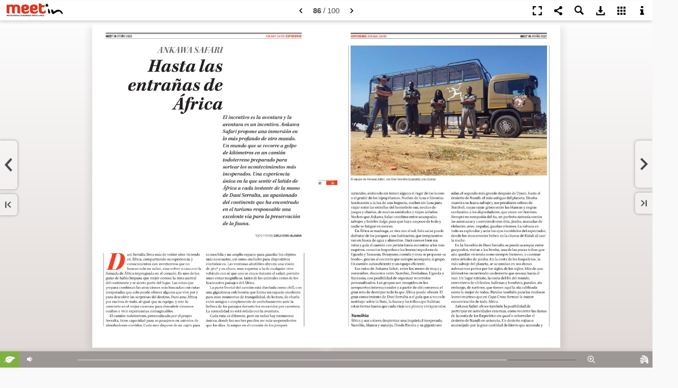

--- FILE ---
content_type: text/html; charset=utf-8
request_url: https://dp.hpublication.com/publication/32113863/mobile/?p=85
body_size: 10235
content:


<!DOCTYPE html PUBLIC "-//W3C//DTD XHTML 1.0 Transitional//EN" "http://www.w3.org/TR/xhtml1/DTD/xhtml1-transitional.dtd">
<html lang="en">
<head>
<title>MeetIN 066 / Otoño 2022</title>
<meta name="description" content="">
<meta http-equiv="Content-Type" content="text/html; charset=utf-8" />
<meta name="viewport" id="viewport" content="width=device-width, initial-scale=1.0, minimum-scale=1.0, maximum-scale=1.0, user-scalable=no" /> <meta name="HandheldFriendly" content="true">
<meta name="generator" content="Hybrid Publication at www.hpublication.com" />
<meta property="og:title" content="MeetIN 066 / Otoño 2022" />
<meta property="og:description" content="" />
<meta property="og:image" content="//cdn.bhybrid.org/publicationcdn/1699262237/32113863/images/page85.jpg" /><meta property="og:image:width" content="504" /><meta property="og:image:height" content="700" />
<meta property="og:url" content="http://dp.hpublication.com/publication/32113863/?p=85" /><link rel="image_src" href="//cdn.bhybrid.org/publicationcdn/1699262237/32113863/images/minipage85.jpg" />
<link rel="apple-touch-icon" href="//cdn.bhybrid.org/publicationcdn/1699262237/32113863/images/minipage85.jpg"/>
<link rel="apple-touch-icon" sizes="72x72" href="//cdn.bhybrid.org/publicationcdn/1699262237/32113863/images/minipage85.jpg">
<link rel="apple-touch-icon" sizes="114x114" href="//cdn.bhybrid.org/publicationcdn/1699262237/32113863/images/minipage85.jpg">
<link rel="apple-touch-icon-precomposed" href="//cdn.bhybrid.org/publicationcdn/1699262237/32113863/images/minipage85.jpg" /> 
<link rel="shortcut icon" href="//cdn.bhybrid.org/publicationcdn/1699262237/32113863/images/minipage85.jpg"> 
<meta name="mobile-web-app-capable" content="yes"><meta name="apple-mobile-web-app-capable" content="yes" />
<meta name="apple-mobile-web-app-status-bar-style" content="black">
<meta name="apple-touch-fullscreen" content="yes" />
<link rel="apple-touch-startup-image" href="//cdn.bhybrid.org/publicationcdn/1699262237/32113863/images/minipage85.jpg" />
<script type="text/javascript">if (top.location != location) { top.location.href = document.location.href; }</script>
<link rel="stylesheet" href="//code.jquery.com/mobile/1.1.0/jquery.mobile-1.1.0.min.css" />
<script type="text/javascript" src="//code.jquery.com/jquery-1.7.1.min.js"></script>
<script type="text/javascript" src="//code.jquery.com/mobile/1.1.0/jquery.mobile-1.1.0.min.js"></script>
<script type="text/javascript" src="//cdn.bhybrid.org/static/mobile/hybridpublib-1.0.2.min.js"></script>
<script type="text/javascript">
var basePageW=595*1.28, basePageH=822*1.28, myPageW=basePageW, myPageH=basePageH, isApp=false, isIEmbedOrder=false, isIEmbed=false, startPage=85, partialPages="", totalPages=100, extimages="jpg", extzoomimages="png", extmaxzoom=4, publang="es", isExternal="0";
var isImgPage=true, viewThumbButton=true, viewSectionsButton=false, viewQRCodeButton=true, viewSearchButton=true, localeNoHayResultado="No se han encontrado resultados.", localeResultadosEncontrados="Resultados encontrados:", pubTitle="MeetIN 066 / Otoño 2022", pubUrl="http://dp.hpublication.com/publication/32113863/", pubShortUrl="https://hpl.im/32113863", sectionsFixed=false, paramZoomActive=true, paramZoomType="mouseclick";
var subsectionsTotal="0", sectionsBgColor="#000000", sectionsBgAlpha="0.8", sectionsTextColor="#FFFFFF", sectionsPosition="1", sectionsSepLineColor="#666666", sectionsFLevelBg="#444444", sectionsIconBrightness="light", viewGoToPage="1";
var viewShoppingButton=false, shoppingCartURL="", viewDownloadPdfButton=true, downloadPdfUrl="", downloadPdfForm="", viewEcologyButton=true, viewPrintButton=false, viewFullScreenButton=true, viewSocialNetworkButton=true, hidePageMidShadow=true, hidePageBotShadow=false, topbarIconBrightness="dark";
var linksView=true, linksHideTooltips=false, linkFadeTime="9", linkStandby="0", linkBorderColor="", linkBgColor="", linkBorderAlpha="0.45", linkBgAlpha="0.15", linkRound="3", linkThickness="1";
var linkEcommerce="", linkEcomIconWidth="", linkEcomIconHeight="", linkEcomIconBgColor="", linkEcomIconColor="", linkEcomIconRound="", linkEcomIconUrl="", linkEcomIconBrightness="light", linkEcomIconPos="", indexpage="0";
var baseurlStaticFiles="//cdn.bhybrid.org/static/mobile", baseurlPubFiles="//cdn.bhybrid.org/publicationcdn/1699262237/32113863", bgcolor="#FFFFFF", bgcolor2="#dfd8d6", barbgcolor="#FFFFFF", topbuttoncolor="#000000", modeSlide=false, modeSlideDefault=false, welcomeParams="", bigdpiHigh=true, searchQuery="", viewTextMode=true, viewSpeech=false, textModePages="", disablesound="0", sectionsdef="", sectionspdf="", pagedefinition="";
var i18={"descargar":"Descargar PDF", "descargar.todaspaginas":"Publicaci�n completa", "qrcode":"C�digo QR", "qrcode.codpub":"Código QR de la publicación", "qrcode.definicion":"Un código QR (quick response barcode, 'código de barras de respuesta rápida') es un sistema para almacenar información en una matriz de puntos o un código de barras bidimensional. Se caracteriza por los tres cuadrados que se encuentran en las esquinas y que permiten detectar la posición del código al lector.", "imprimir":"Imprimir p�gina", "imprimir.txt1":"Indique las p�ginas que quiere imprimir.", "imprimir.paginas.seleccion":"P�ginas seleccionadas", "imprimir.paginas.todas":"Todas las P�ginas", "infopub.paginas":"N�mero de p�ginas", "imprimir.btn":"Imprimir", "compartir":"Compartir", "ecologico":"Huella ecol�gica", "buscar.datos.pagina":"P�gina", "acercade.frase":"Sistema revolucionario de creaci�n de publicaciones h�bridas interactivas.", "acercade.avisocontenidos":"Hybrid Publication no se identifica necesariamente con los contenidos a los que se accede a trav�s de su visor que se muestran bajo la exclusiva responsabilidad del responsable de la publicaci�n. Si quieren hacer un comentario sobre la publicaci�n contacte con su responsable que se muestra a trav�s del icono de informaci�n.", "sonido":"Activar/Desactivar Sonido", "enviaramigo.campo.paginas":"P�gina/s a recomendar:", "imprimir.paginas.seleccion":"P�ginas seleccionadas", "imprimir.paginas.seccion":"Secci�n", "imprimir.paginas.todas":"Todas las P�ginas", "galeria":"Vista en miniatura de todas las p�ginas", "zoom.reducir":"Reducir Zoom", "zoom.ampliar":"Ampliar Zoom","modo.publicacion":"Modo Publicaci�n","modo.presentacion":"Modo Presentaci�n"};
var links=new Array(); links[2] = [[0,0,762,681,"https","https://www.esmadrid.com/mcb/","0","2604597","Madrid Convention Bureau"],[37,988,106,12,"mailto","mailto:info.mcb@esmadrid.com","0","2604515","info.mcb@esmadrid.com"]]; links[3] = [[419,280,137,31,"page","36","0","2604607",""],[423,247,118,30,"page","1","0","2604605","28"],[423,181,265,47,"page","14","0","2604603",""],[419,133,266,38,"page","12","0","2604601",""],[416,71,268,52,"page","6","0","2604599",""]]; links[4] = [[0,0,762,1052,"https","https://www.vinccihoteles.com/vincci-expert-corporate","0","2604609","Vincci Expert Corporate"]]; links[5] = [[499,197,87,128,"https","https://www.linkedin.com/in/nataliarosbarbara/","0","2604629","Natalia Ros"],[401,149,89,126,"https","https://www.linkedin.com/in/fernando-sagaseta/","0","2604627","Fernando Sagaseta"],[244,941,53,9,"mailto","mailto:info@meet-in.es","0","2604551","info@meet-in.es"],[194,921,86,9,"mailto","mailto:carme.camps@meet-in.es","0","2604549","carme.camps@meet-in.es"],[194,880,69,9,"mailto","mailto:javier.ros@meet-in.es","0","2604547","javier.ros@meet-in.es"],[194,839,73,9,"mailto","mailto:redaccion@meet-in.es","0","2604545","redaccion@meet-in.es"],[49,964,75,9,"mailto","mailto:natalia.ros@meet-in.es","0","2604543","natalia.ros@meet-in.es"],[484,797,79,12,"https","https://www.meet-in.es","0","2604541","www.meet-in.es"]]; links[7] = [[261,206,422,319,"https","https://www.linkedin.com/in/belen-mann-b16a0313","0","2604631","Belén Mann"]]; links[9] = [[264,208,199,497,"https","https://www.linkedin.com/in/christophe-berger-b91124210/","0","2604633","Christophe Berger"]]; links[10] = [[515,418,158,15,"https","https://www.panamericanadeviajes.net","0","2604553","www.panamericanadeviajes.net"]]; links[11] = [[0,0,762,1052,"https","https://meetingsandevents.cac.es","0","2604611","Ciutat de les Arts i les Ciències"]]; links[24] = [[402,874,324,120,"https","https://www.visitacostadelsol.com/convention-bureau/","0","2604613","Costa del Sol Convention Bureau"]]; links[27] = [[366,857,325,151,"https","https://livensalivingstudios.com","0","2604615","Livensa Living Studios"]]; links[30] = [[330,834,119,15,"https","https://www.culture.gi/venues","0","2604555","www.culture.gi venues"]]; links[42] = [[515,972,117,15,"https","https://www.ocvmty.com.mx","0","2604557","www.ocvmty.com.mx"]]; links[43] = [[259,881,151,25,"https","https://newpage.hostingmt.mx/","0","2604619","Merendero Tino"],[40,881,186,20,"https","https://compostelasantiagonl.com.mx","0","2604617","Restaurante Compostela"],[479,972,119,15,"https","https://www.bracino.com.mx","0","2604567","Bracino"],[261,665,169,15,"https","https://www.ellingoterestaurante.com","0","2604565","www.ellingoterestaurante.com"],[45,449,137,15,"https","https://www.fiestamericana.com","0","2604561","Fiesta Americana"],[261,449,74,15,"http","http://safihotel.com","0","2604559","Safi Royal Luxury Hotels"]]; links[52] = [[392,511,124,15,"https","https://www.visitmonaco.com","0","2604569","www.visitmonaco.com"]]; links[53] = [[366,815,98,25,"https","https://monacair.mc","0","2604643","Monacair"],[370,972,167,15,"https","https://www.perlesdemontecarlo.com","0","2604575","www.perlesdemontecarlo.com"],[370,680,144,15,"https","https://www.montecarlosbm.com","0","2604573","www.montecarlosbm.com"],[44,803,183,15,"https","https://www.chocolateriedemonaco.com","0","2604571","www.chocolateriedemonaco.com"]]; links[54] = [[516,770,140,22,"https","https://monaco.beefbar.com","0","2604621","Beefbar Monte-Carlo"],[515,972,144,15,"https","https://www.montecarlosbm.com","0","2604585","www.montecarlosbm.com"],[298,711,144,15,"https","https://www.montecarlosbm.com","0","2604583","www.montecarlosbm.com"],[515,388,121,15,"https","https://www.accorhotels.com","0","2604581","www.accorhotels.com"],[515,158,180,15,"https","https://www.lemeridienmontecarlo.com","0","2604579","www.lemeridienmontecarlo.com"],[298,219,201,15,"https","https://www.hotelhermitagemontecarlo.com","0","2604577","www.hotelhermitagemontecarlo.com"]]; links[63] = [[0,0,762,1052,"https","https://www.aireuropa.com/","0","2604623","Air Europa"]]; links[65] = [[482,205,194,500,"https","https://www.linkedin.com/in/joseph-adamo-b78bb14b","0","2604645","Joseph Adamo"]]; links[71] = [[0,0,762,1052,"https","https://www.dinersclub.es/mice-account","0","2604625","Diners MICE Account"]]; links[72] = [[1,61,761,956,"https","https://www.linkedin.com/in/isabel-rubio-zurdo-54376a142/","0","2604635","Isabel Rubio"]]; links[81] = [[0,0,762,1052,"https","https://aventuras2000.com","0","2604647","Panamá - Aventuras 2000"]]; links[93] = [[370,972,130,15,"https","https://www.ankawasafari.com","0","2604587","www.ankawasafari.com"]]; links[98] = [[298,568,204,251,"https","https://www.linkedin.com/in/eduardo-yunta-887b667/","0","2604637","Eduardo Yunta"]]; links[99] = [[0,0,762,975,"https","https://www.visitacostadelsol.com/convention-bureau/","0","2604639","Costa del Sol Convention Bureau"],[51,1014,298,11,"https","https://www.visitacostadelsol.com/convention-bureau","0","2604589","www.visitacostadelsol.com convention-bureau"]]; links[100] = [[0,0,762,1052,"https","https://www.nh-hoteles.es/hotel/nh-collection-milano-citylife","0","2604641","NH Collection MIlano Citylife"]]; 
</script>
	<link rel="stylesheet" href="//cdn.bhybrid.org/static/mobile/css/hybridstyle-1.0.8.min.css" />
    	
    <script type="text/javascript" src="//cdn.bhybrid.org/static/mobile/hybridpub-2.3.2.min.js"></script>
<style type="text/css">
body {background:#FFFFFF;}.divcont {display:none;} .loadingImg {background: #fff url(//cdn.bhybrid.org/static/mobile/assets/loading.gif) no-repeat center center;}.hDialog{background:#FFFFFF;}.hDialog-header, .hDialog-closebtn {background:#FFFFFF;}.buttonsTab:hover svg, .buttonsTabHover svg, .buttonsTab:hover .svginside, .buttonsTabHover .svginside {fill:#fff;}.buttonsTab:hover {color:#fff;}.hDialog-title {color:#4D4D4D !important; text-shadow:none;}.buttonsTab:hover, .buttonsTabHover { background:#000000 }#topbartable.responsive { background:#FFFFFF; }#topbartable.responsive li:hover { background:#000000; }.blockPageNumber {color:#4D4D4D !important;}#home, #loadingapp {background-color:#FFFFFF;background: -moz-linear-gradient(top, #FFFFFF 0%, #dfd8d6 100%);background: -webkit-gradient(linear, left top, left bottom, color-stop(0%,#FFFFFF), color-stop(100%,#dfd8d6));background: -webkit-linear-gradient(top, #FFFFFF 0%,#dfd8d6 100%);background: -o-linear-gradient(top, #FFFFFF 0%,#dfd8d6 100%);background: -ms-linear-gradient(top, #FFFFFF 0%,#dfd8d6 100%);background: linear-gradient(top, #FFFFFF 0%,#dfd8d6 100%);filter: progid:DXImageTransform.Microsoft.gradient( startColorstr='#FFFFFF', endColorstr='#dfd8d6',GradientType=0 );}#topbar, #welcomebuttonbar, #sectionstopbar {background:#FFFFFF;}
</style>
</head>
<body id="mainbody" scroll="no">
<script type="text/javascript">
var ajaxbusy = false;
$(document).ready(function(){
	mainStartInit();			mainBeforeInit();
	});
function mainBeforeInit() {
			mainInit();	}
function authUser() {$('#authcheckapp').show(); $('#authForm').show(); $("#authLoginBtn").bind('mousedown tap', authUserCheck );}
function authUserCheck() {
	if ($('#user').val().length>0 && $('#password').val().length>0) {
		if (!ajaxbusy) {
			ajaxbusy = true;
			$.ajax({ type: "POST", url: "/external/checkaccess.php", data: { requestaction:"userauth", customerid:"973", bookid:"34981", user: $('#user').val(), password: $('#password').val() }
			}).done(function ( result ) {
			  if (result=="error") { $('#authAlert').show(); } else { authPass(); }
			  ajaxbusy = false;
			});
		}
	}
}
function authPass() {$('#authcheckapp').hide(); mainInit(); setTimeout(function () { resetActionsOnResize(); }, 100);}
</script>
<div id="loadingapp">
	<div id="loadingappInfo">
		<div style="padding:15px 15px;">
			<table border="0" cellpadding="0" cellspacing="0"><tr>
			<td style="vertical-align:top;">
				<img src="//cdn.bhybrid.org/publicationcdn/1699262237/32113863/images/minipage1.jpg" border="0" style="float:left; margin-right:20px;" width="90" class="loading-imgCover" />	
			</td><td>
				<div class="loading-pubTitle">MeetIN 066 / Otoño 2022</div>
				<img class="loading-img" src="//cdn.bhybrid.org/static/mobile/assets/loading.gif" width="16" border="0" />
			</td>
			</tr></table>
		</div>
	</div>
</div>
<div id="authcheckapp" data-role="page">
	<div data-role="content">
		<div style="width:275px;background:#fff;border:3px solid #ddd;margin:60px auto; -moz-border-radius:6px; border-radius:6px; -webkit-border-radius:6px;">
			<div style="padding:10px 40px;color:#FFF;background:#666;font-size:16px; -moz-border-radius:6px; border-radius:6px; -webkit-border-radius:6px;">
				Acceso Restringido
			</div>
			<div style="padding:25px 40px;font-size:13px;color:#222; -moz-border-radius:6px; border-radius:6px; -webkit-border-radius:6px;">
				<div id="authAlert" style="display:none; background:red;color:#fff; -moz-border-radius:6px; border-radius:6px; -webkit-border-radius:6px; padding:3px 12px; margin-bottom:10px;">
					Datos de acceso incorrectos
				</div>
				<div id="authForm" style="display:none;">				
					<fieldset data-role="controlgroup" data-type="horizontal" data-role="fieldcontain">
						<label for="user"><b>Usuario:</b></label>
						<input type="text" name="user" id="user" value="" />
						<label for="password"><b>Contrase�a:</b></label>
						<input type="password" name="password" id="password" value="" />
						<br/>
						<input type="button" id="authLoginBtn" data-theme="b" value="Entrar" />
					</fieldset>
				</div>
			</div>
		</div>
	</div>
</div>
<div id="alertapp">
	<div id="alertappInfo">
		<div style="padding:15px;">
			<b>El navegador que está utilizando no permite tener una experiencia óptima para la consulta de la publicación.</b><br/><br/>Puede continuar si lo desea, o bien utilizar uno de los navegadores que le recomendamos:
			<ul><li><a href="https://play.google.com/store/apps/details?id=com.opera.browser" target="_blank">Opera Mobile</a></li></ul>
			<br/><br/>
			<b>&rsaquo; <a href="javascript:alertappContinue()">continuar de todos modos</a></b>
		</div>
	</div>
</div>
<div id="home" data-role="page">
	<div data-role="header" id="topbar">
		<div id="topbarwrapper">
        	<div id="blockPageNumberBar"></div>
			<table border="0" cellpadding="0" cellspacing="0" style="width:100%;"><tr>
			<td id="topbarLogo" style="display:none; vertical-align:middle; padding:0 10px; text-align:left;">
								<img id="logo" src="//cdn.bhybrid.org/publicationcdn/1699262237/32113863/files/logo.png" border="0" />
							</td>
			<td style="width:100%;"></td>
			<td>
        		<ul id="topbartablefix">
        		<li class="buttonsTab" id="butShopping" title=""></li>
        		        		<li class="buttonsTab" id="butFullScreenContent" title="Pantalla completa"></li>
        		</ul>
			</td>
			<td>
            	<div id="topbartablediv">
            		<ul id="topbartable">
            		<li class="buttonsTab" id="butDocMode" title="Modo Publicaci�n"></li>
            		<li class="buttonsTab" id="butSocialNetwork" title="Compartir"></li>
            		<li class="buttonsTab" id="butSearch" title="Buscar"></li>
            		<li class="buttonsTab" id="butDownloadPdf" title="Descargar PDF"></li>
            		<li class="buttonsTab" id="butPrint" title="Imprimir p�gina"></li>
            		<li class="buttonsTab" id="butSections" title="Secciones"></li>
            		<li class="buttonsTab" id="butThumb" title="Vista en miniatura de todas las p�ginas"></li>
            		<li class="buttonsTab" id="butInfo" title="Informaci�n de la publicaci�n"></li>
            		<li class="buttonsTab" id="butHelp" title="Ayuda"></li>
            		</ul>
            	</div>			
			</td>
			</tr></table>
		</div>
	</div>
	<div data-role="content"> 
		<div id="butOutstandingRight" class="buttonsNavGroupRight"></div>
		<div id="butOutstandingLeft" class="buttonsNavGroupLeft"></div>
		<div id="butFirstPrev" class="buttonsNavGroupLeft">
			<div id="butPrev" class="buttonsNav buttonsNavBig" style="display:none;"><img id="butPrevImg" src="" width="17" height="29" border="0" alt="Prev" /></div>
			<div id="butFirst" class="buttonsNav buttonsNavSmall" style="display:none;"><img id="butFirstImg" src="" width="12" height="13" border="0" alt="First" /></div>
		</div>
		<div id="butLastNext" class="buttonsNavGroupRight"> 
			<div id="butNext" class="buttonsNav buttonsNavBig"><img id="butNextImg" src="" width="17" height="26" border="0" alt="Next" /></div>
			<div id="butLast" class="buttonsNav buttonsNavSmall"><img id="butLastImg" src="" width="12" height="13" border="0" alt="Last" /></div>
		</div>
		<div id="maincontent" align="center">
			<div id="wrapper">
				<div id="myBook" style="display:none; margin:0 auto;">
					<img src="//cdn.bhybrid.org/static/mobile/assets/clearpixel.gif" name="//cdn.bhybrid.org/static/mobile/assets/clearpixel.gif" class="jPageFlip" /><img src="" name="//cdn.bhybrid.org/publicationcdn/v10/32113863/images/page1.jpg" class="bookPage jPageFlip" /><img src="" name="//cdn.bhybrid.org/publicationcdn/v10/32113863/images/page2.jpg" class="bookPage jPageFlip" /><img src="" name="//cdn.bhybrid.org/publicationcdn/v10/32113863/images/page3.jpg" class="bookPage jPageFlip" /><img src="" name="//cdn.bhybrid.org/publicationcdn/v10/32113863/images/page4.jpg" class="bookPage jPageFlip" /><img src="" name="//cdn.bhybrid.org/publicationcdn/v10/32113863/images/page5.jpg" class="bookPage jPageFlip" /><img src="" name="//cdn.bhybrid.org/publicationcdn/v10/32113863/images/page6.jpg" class="bookPage jPageFlip" /><img src="" name="//cdn.bhybrid.org/publicationcdn/v10/32113863/images/page7.jpg" class="bookPage jPageFlip" /><img src="" name="//cdn.bhybrid.org/publicationcdn/v10/32113863/images/page8.jpg" class="bookPage jPageFlip" /><img src="" name="//cdn.bhybrid.org/publicationcdn/v10/32113863/images/page9.jpg" class="bookPage jPageFlip" /><img src="" name="//cdn.bhybrid.org/publicationcdn/v10/32113863/images/page10.jpg" class="bookPage jPageFlip" /><img src="" name="//cdn.bhybrid.org/publicationcdn/v10/32113863/images/page11.jpg" class="bookPage jPageFlip" /><img src="" name="//cdn.bhybrid.org/publicationcdn/v10/32113863/images/page12.jpg" class="bookPage jPageFlip" /><img src="" name="//cdn.bhybrid.org/publicationcdn/v10/32113863/images/page13.jpg" class="bookPage jPageFlip" /><img src="" name="//cdn.bhybrid.org/publicationcdn/v10/32113863/images/page14.jpg" class="bookPage jPageFlip" /><img src="" name="//cdn.bhybrid.org/publicationcdn/v10/32113863/images/page15.jpg" class="bookPage jPageFlip" /><img src="" name="//cdn.bhybrid.org/publicationcdn/v10/32113863/images/page16.jpg" class="bookPage jPageFlip" /><img src="" name="//cdn.bhybrid.org/publicationcdn/v10/32113863/images/page17.jpg" class="bookPage jPageFlip" /><img src="" name="//cdn.bhybrid.org/publicationcdn/v10/32113863/images/page18.jpg" class="bookPage jPageFlip" /><img src="" name="//cdn.bhybrid.org/publicationcdn/v10/32113863/images/page19.jpg" class="bookPage jPageFlip" /><img src="" name="//cdn.bhybrid.org/publicationcdn/v10/32113863/images/page20.jpg" class="bookPage jPageFlip" /><img src="" name="//cdn.bhybrid.org/publicationcdn/v10/32113863/images/page21.jpg" class="bookPage jPageFlip" /><img src="" name="//cdn.bhybrid.org/publicationcdn/v10/32113863/images/page22.jpg" class="bookPage jPageFlip" /><img src="" name="//cdn.bhybrid.org/publicationcdn/v10/32113863/images/page23.jpg" class="bookPage jPageFlip" /><img src="" name="//cdn.bhybrid.org/publicationcdn/v10/32113863/images/page24.jpg" class="bookPage jPageFlip" /><img src="" name="//cdn.bhybrid.org/publicationcdn/v10/32113863/images/page25.jpg" class="bookPage jPageFlip" /><img src="" name="//cdn.bhybrid.org/publicationcdn/v10/32113863/images/page26.jpg" class="bookPage jPageFlip" /><img src="" name="//cdn.bhybrid.org/publicationcdn/v10/32113863/images/page27.jpg" class="bookPage jPageFlip" /><img src="" name="//cdn.bhybrid.org/publicationcdn/v10/32113863/images/page28.jpg" class="bookPage jPageFlip" /><img src="" name="//cdn.bhybrid.org/publicationcdn/v10/32113863/images/page29.jpg" class="bookPage jPageFlip" /><img src="" name="//cdn.bhybrid.org/publicationcdn/v10/32113863/images/page30.jpg" class="bookPage jPageFlip" /><img src="" name="//cdn.bhybrid.org/publicationcdn/v10/32113863/images/page31.jpg" class="bookPage jPageFlip" /><img src="" name="//cdn.bhybrid.org/publicationcdn/v10/32113863/images/page32.jpg" class="bookPage jPageFlip" /><img src="" name="//cdn.bhybrid.org/publicationcdn/v10/32113863/images/page33.jpg" class="bookPage jPageFlip" /><img src="" name="//cdn.bhybrid.org/publicationcdn/v10/32113863/images/page34.jpg" class="bookPage jPageFlip" /><img src="" name="//cdn.bhybrid.org/publicationcdn/v10/32113863/images/page35.jpg" class="bookPage jPageFlip" /><img src="" name="//cdn.bhybrid.org/publicationcdn/v10/32113863/images/page36.jpg" class="bookPage jPageFlip" /><img src="" name="//cdn.bhybrid.org/publicationcdn/v10/32113863/images/page37.jpg" class="bookPage jPageFlip" /><img src="" name="//cdn.bhybrid.org/publicationcdn/v10/32113863/images/page38.jpg" class="bookPage jPageFlip" /><img src="" name="//cdn.bhybrid.org/publicationcdn/v10/32113863/images/page39.jpg" class="bookPage jPageFlip" /><img src="" name="//cdn.bhybrid.org/publicationcdn/v10/32113863/images/page40.jpg" class="bookPage jPageFlip" /><img src="" name="//cdn.bhybrid.org/publicationcdn/v10/32113863/images/page41.jpg" class="bookPage jPageFlip" /><img src="" name="//cdn.bhybrid.org/publicationcdn/v10/32113863/images/page42.jpg" class="bookPage jPageFlip" /><img src="" name="//cdn.bhybrid.org/publicationcdn/v10/32113863/images/page43.jpg" class="bookPage jPageFlip" /><img src="" name="//cdn.bhybrid.org/publicationcdn/v10/32113863/images/page44.jpg" class="bookPage jPageFlip" /><img src="" name="//cdn.bhybrid.org/publicationcdn/v10/32113863/images/page45.jpg" class="bookPage jPageFlip" /><img src="" name="//cdn.bhybrid.org/publicationcdn/v10/32113863/images/page46.jpg" class="bookPage jPageFlip" /><img src="" name="//cdn.bhybrid.org/publicationcdn/v10/32113863/images/page47.jpg" class="bookPage jPageFlip" /><img src="" name="//cdn.bhybrid.org/publicationcdn/v10/32113863/images/page48.jpg" class="bookPage jPageFlip" /><img src="" name="//cdn.bhybrid.org/publicationcdn/v10/32113863/images/page49.jpg" class="bookPage jPageFlip" /><img src="" name="//cdn.bhybrid.org/publicationcdn/v10/32113863/images/page50.jpg" class="bookPage jPageFlip" /><img src="" name="//cdn.bhybrid.org/publicationcdn/v10/32113863/images/page51.jpg" class="bookPage jPageFlip" /><img src="" name="//cdn.bhybrid.org/publicationcdn/v10/32113863/images/page52.jpg" class="bookPage jPageFlip" /><img src="" name="//cdn.bhybrid.org/publicationcdn/v10/32113863/images/page53.jpg" class="bookPage jPageFlip" /><img src="" name="//cdn.bhybrid.org/publicationcdn/v10/32113863/images/page54.jpg" class="bookPage jPageFlip" /><img src="" name="//cdn.bhybrid.org/publicationcdn/v10/32113863/images/page55.jpg" class="bookPage jPageFlip" /><img src="" name="//cdn.bhybrid.org/publicationcdn/v10/32113863/images/page56.jpg" class="bookPage jPageFlip" /><img src="" name="//cdn.bhybrid.org/publicationcdn/v10/32113863/images/page57.jpg" class="bookPage jPageFlip" /><img src="" name="//cdn.bhybrid.org/publicationcdn/v10/32113863/images/page58.jpg" class="bookPage jPageFlip" /><img src="" name="//cdn.bhybrid.org/publicationcdn/v10/32113863/images/page59.jpg" class="bookPage jPageFlip" /><img src="" name="//cdn.bhybrid.org/publicationcdn/v10/32113863/images/page60.jpg" class="bookPage jPageFlip" /><img src="" name="//cdn.bhybrid.org/publicationcdn/v10/32113863/images/page61.jpg" class="bookPage jPageFlip" /><img src="" name="//cdn.bhybrid.org/publicationcdn/v10/32113863/images/page62.jpg" class="bookPage jPageFlip" /><img src="" name="//cdn.bhybrid.org/publicationcdn/v10/32113863/images/page63.jpg" class="bookPage jPageFlip" /><img src="" name="//cdn.bhybrid.org/publicationcdn/v10/32113863/images/page64.jpg" class="bookPage jPageFlip" /><img src="" name="//cdn.bhybrid.org/publicationcdn/v10/32113863/images/page65.jpg" class="bookPage jPageFlip" /><img src="" name="//cdn.bhybrid.org/publicationcdn/v10/32113863/images/page66.jpg" class="bookPage jPageFlip" /><img src="" name="//cdn.bhybrid.org/publicationcdn/v10/32113863/images/page67.jpg" class="bookPage jPageFlip" /><img src="" name="//cdn.bhybrid.org/publicationcdn/v10/32113863/images/page68.jpg" class="bookPage jPageFlip" /><img src="" name="//cdn.bhybrid.org/publicationcdn/v10/32113863/images/page69.jpg" class="bookPage jPageFlip" /><img src="" name="//cdn.bhybrid.org/publicationcdn/v10/32113863/images/page70.jpg" class="bookPage jPageFlip" /><img src="" name="//cdn.bhybrid.org/publicationcdn/v10/32113863/images/page71.jpg" class="bookPage jPageFlip" /><img src="" name="//cdn.bhybrid.org/publicationcdn/v10/32113863/images/page72.jpg" class="bookPage jPageFlip" /><img src="" name="//cdn.bhybrid.org/publicationcdn/v10/32113863/images/page73.jpg" class="bookPage jPageFlip" /><img src="" name="//cdn.bhybrid.org/publicationcdn/v10/32113863/images/page74.jpg" class="bookPage jPageFlip" /><img src="" name="//cdn.bhybrid.org/publicationcdn/v10/32113863/images/page75.jpg" class="bookPage jPageFlip" /><img src="" name="//cdn.bhybrid.org/publicationcdn/v10/32113863/images/page76.jpg" class="bookPage jPageFlip" /><img src="" name="//cdn.bhybrid.org/publicationcdn/v10/32113863/images/page77.jpg" class="bookPage jPageFlip" /><img src="" name="//cdn.bhybrid.org/publicationcdn/v10/32113863/images/page78.jpg" class="bookPage jPageFlip" /><img src="" name="//cdn.bhybrid.org/publicationcdn/v10/32113863/images/page79.jpg" class="bookPage jPageFlip" /><img src="" name="//cdn.bhybrid.org/publicationcdn/v10/32113863/images/page80.jpg" class="bookPage jPageFlip" /><img src="" name="//cdn.bhybrid.org/publicationcdn/v10/32113863/images/page81.jpg" class="bookPage jPageFlip" /><img src="" name="//cdn.bhybrid.org/publicationcdn/v10/32113863/images/page82.jpg" class="bookPage jPageFlip" /><img src="" name="//cdn.bhybrid.org/publicationcdn/v10/32113863/images/page83.jpg" class="bookPage jPageFlip" /><img src="" name="//cdn.bhybrid.org/publicationcdn/v10/32113863/images/page84.jpg" class="bookPage jPageFlip" /><img src="" name="//cdn.bhybrid.org/publicationcdn/v10/32113863/images/page85.jpg" class="bookPage jPageFlip" /><img src="" name="//cdn.bhybrid.org/publicationcdn/v10/32113863/images/page86.jpg" class="bookPage jPageFlip" /><img src="" name="//cdn.bhybrid.org/publicationcdn/v10/32113863/images/page87.jpg" class="bookPage jPageFlip" /><img src="" name="//cdn.bhybrid.org/publicationcdn/v10/32113863/images/page88.jpg" class="bookPage jPageFlip" /><img src="" name="//cdn.bhybrid.org/publicationcdn/v10/32113863/images/page89.jpg" class="bookPage jPageFlip" /><img src="" name="//cdn.bhybrid.org/publicationcdn/v10/32113863/images/page90.jpg" class="bookPage jPageFlip" /><img src="" name="//cdn.bhybrid.org/publicationcdn/v10/32113863/images/page91.jpg" class="bookPage jPageFlip" /><img src="" name="//cdn.bhybrid.org/publicationcdn/v10/32113863/images/page92.jpg" class="bookPage jPageFlip" /><img src="" name="//cdn.bhybrid.org/publicationcdn/v10/32113863/images/page93.jpg" class="bookPage jPageFlip" /><img src="" name="//cdn.bhybrid.org/publicationcdn/v10/32113863/images/page94.jpg" class="bookPage jPageFlip" /><img src="" name="//cdn.bhybrid.org/publicationcdn/v10/32113863/images/page95.jpg" class="bookPage jPageFlip" /><img src="" name="//cdn.bhybrid.org/publicationcdn/v10/32113863/images/page96.jpg" class="bookPage jPageFlip" /><img src="" name="//cdn.bhybrid.org/publicationcdn/v10/32113863/images/page97.jpg" class="bookPage jPageFlip" /><img src="" name="//cdn.bhybrid.org/publicationcdn/v10/32113863/images/page98.jpg" class="bookPage jPageFlip" /><img src="" name="//cdn.bhybrid.org/publicationcdn/v10/32113863/images/page99.jpg" class="bookPage jPageFlip" /><img src="" name="//cdn.bhybrid.org/publicationcdn/v10/32113863/images/page100.jpg" class="bookPage jPageFlip" />
				</div>
			</div>
		</div>
	</div>	
	<div id="footerbar">   
		<table border="0" cellpadding="0" cellspacing="0" style="width:100%;"><tr>
		<td style="padding-left:0px;">
		</td>
		<td id="butEcology"></td>
		<td id="butSound"></td>
		<td style="width:100%;"></td>
		</tr></table>
		<div id="pagezoombar">
    		<table border="0" cellpadding="0" cellspacing="0"><tr>
    		<td id="butZoomPlus"></td>
    		<td id="butZoomMinus"></td>
			</tr></table>
		</div>
		<div id="pagenavbar"><div id="pagenavbarline"></div></div>
	</div>
	<div id="welcomebuttonbar">
		<table border="0" cellpadding="0" cellspacing="0"><tr>
			<td class="buttonsTab" id="butWelcome1"></td>
			<td class="buttonsTab" id="butWelcome2"></td>
		</tr></table>
	</div>
	<div id="poweredBy"></div>
</div>
<div id="dialogWebBrowserBack"></div>
<div class="hDialog" id="dialogWebBrowser">
	<div class="hDialog-closebtn">
		 <a id="dialogWebBrowserClose"><img src="//cdn.bhybrid.org/static/mobile/assets/butCloseDialogframe2.png" width="16" height="16" border="0" title="cerrar" /></a>
	</div>
	<iframe id="dialogWebBrowserFrame" frameborder="0" scrolling="yes"></iframe>
</div>
<div class="hDialog" id="dialogInfo">
	<div class="hDialog-header" style="width:100%;">
		<table border="0" cellpadding="0" cellspacing="0"><tr>
		<td class="hDialog-title">Informaci�n de la publicaci�n</td>
		<td class="buttonsTab"><a id="dialogInfoClose"></a></td>
		</tr></table>
	</div>
	<div class="hDialog-content" id="dialogInfoContent">
		<div class="hDialog-wrapper">
			<table border="0" cellpadding="0" cellspacing="0"><tr>
			<td style="vertical-align:top;">
				<img src="//cdn.bhybrid.org/publicationcdn/1699262237/32113863/images/minipage1.jpg" border="0" style="float:left; margin-right:20px;" class="hInfo-imgCover" />	
			</td>
			<td>
				<div class="hInfo-label">Responsable de la publicaci�n:</div>
				<div class="hInfo-value"></div>
				<div class="hInfo-label">T�tulo publicaci�n:</div>
				<div class="hInfo-value">MeetIN 066 / Otoño 2022</div>
				<div class="hInfo-label">Idioma:</div>
				<div class="hInfo-value">Spanish</div>
			</td>
			</tr></table>
			<br/>
			<table border="0" cellpadding="0" cellspacing="0"><tr>
			<td style="vertical-align:top; padding-right:15px;">
				<div class="hInfo-label">N�mero de p�ginas:</div>
				<div class="hInfo-value">100</div>
			</td>
			<td style="vertical-align:top">
				<div class="hInfo-label">N�mero de enlaces incluidos:</div>
				<div class="hInfo-value">51</div>
			</td>
			</tr></table>
			<br/>
			<div style="border-top:1px solid #666; padding:27px 10px;color:#ccc;text-shadow:none; font-size:10px; line-height:12px;">
				<b>Pol�tica de Privacidad</b>
				<div style="padding-top:7px; text-align: justify;">
				Al acceder a la herramienta de visualizaci�n usted reconoce conocer y aceptar las normas de uso y la pol�tica de privacidad del titular de la Web a trav�s de la cual se accede a la publicaci�n digital.<br/>El formato h�brido que reproduce el visor redimensiona el formato original proporcionado por el responsable de la publicaci�n en funci�n del tama�o de su pantalla y permite ciertas acciones que incrementan la usabilidad del original que se muestra.<br/>El visor simplemente reproduce el contenido propiedad de su titular.<br/>Todos los contenidos y enlaces a los que acceda a trav�s del visor son responsabilidad del titular de la Web y en su caso del responsable de la publicaci�n si este fuera distinto siendo las opiniones e informaciones que contienen su responsabilidad exclusiva.<br/>
				WEB ANALYTICS, COOKIES Y CONTROLES DE SESI�N<br/>Este visor usa tecnolog�a de Web analytics que nos permite recopilar cierta informaci�n t�cnica como su direcci�n del Protocolo de Internet o IP, el sistema operativo de su ordenador, su tipo de navegador, su idioma y pa�s de origen, resoluci�n de pantalla, versi�n del software con el que accede, as� c�mo la direcci�n de origen al acceder a la publicaci�n y los links de destino activados en su navegaci�n por el visor.<br/>La empresa propietaria del visor y que lo gestiona por cuenta propia le informa que el visor utiliza Cookies con el fin de ofrecerle una navegaci�n personalizada, �gil y c�moda. Al acceder a la herramienta de visualizaci�n  usted queda informado que para controlar la calidad del servicio se obtienen los datos t�cnicos arriba indicados que nos permiten adecuar la misma a los requerimientos t�cnicos de todos sus usuarios y normalizarla peri�dicamente.<br/>Asimismo el visor controla y trata datos de acceso y del visor, en concreto p�ginas vistas, opciones usadas y links activados.<br/>
				Ninguno del tratamiento arriba informado supone el tratamiento de datos personales ni que permitan conocer la identidad de los visitantes.<br/>DATOS DE LA HUELLA ECOLOGICA<br/>El visor trata y gestiona los datos que le permiten calcular la huella ecol�gica que gracias a su uso se generan. El sistema as� mismo trata los datos relacionados con las p�ginas impresas para conocer y certificar el ahorro de papel y la disminuci�n del efecto invernadero equivalente a la impresi�n del documento en papel en  el formato original entregado y lo compensa con el control de las impresiones de copias solicitadas desde la misma.<br/>Ninguno del tratamiento arriba informado supone el tratamiento de datos personales ni que permitan conocer la identidad de los visitantes salvo que se registren en el sistema de RSC centralizado y autoricen el tratamiento especifica y fehacientemente.<br/>
				ESTAD�STICAS DE LA PUBLICACI�N<br/>El visor trata adicionalmente datos estad�sticos de la publicaci�n por cuenta y encargo de su titular, c�mo numero de visitantes que la usan con el fin de que este obtenga informaci�n relevante para la gesti�n de su pol�tica de impresi�n y comunicaci�n y facilita a este acceso a los datos estad�sticos t�cnicos y operativos relevantes de los visitantes de las publicaciones contratadas.<br/>Hybrid Publication proporcionar� informaci�n general, los datos t�cnicos, estad�sticos de visitas y usos de acciones y cuestionarios an�nimos utilizados relativos a la publicaci�n al responsable de la misma pero dichos datos generales y estad�sticos no incluir�n informaci�n personal salvo que se active este servicio que modificar� estas condiciones previamente o que estos servicios sean proporcionados directamente por el propio responsable sin la participaci�n del gestor del visor.<br/>EJERCICIO DE DERECHOS<br/>
				Usted podr� ejercer sus derechos en todo caso a trav�s del responsable de la publicaci�n y en la forma y manera indicada en la pol�tica de privacidad de la Web desde la que accede.<br/>
				</div>
			</div>	
		</div>	
	</div>
	<div class="hDialog-footer"></div>
</div>
<div class="hDialog" id="dialogHelp">
	<div class="hDialog-header" style="width:100%;">
		<table border="0" cellpadding="0" cellspacing="0"><tr>
		<td class="hDialog-title">Ayuda</td>
		<td class="buttonsTab"><a id="dialogHelpClose"></a></td>
		</tr></table>
	</div>
	<div class="hDialog-content" id="dialogHelpContent">
		<div class="hDialog-wrapper">
			<table border="0" cellpadding="0" cellspacing="0"><tr>
			<td id="helpimg1"></td>
			<td style="padding-left:5px;">
				<div style="font-weight:bold; font-size:16px; padding-bottom:5px; color:white;">arrastar</div>
				Pasar páginas izquierda o derecha
			</td>
			</tr><tr>
			<td id="helpimg2"></td>
			<td style="padding-left:5px;">
				<div style="font-weight:bold; font-size:16px; padding-bottom:5px; color:white;">pizca</div>
				Ampliar o reducir Zoom en la página
			</td>
			</tr><tr>
			<td id="helpimg3"></td>
			<td style="padding-left:5px;">
				<div style="font-weight:bold; font-size:16px; padding-bottom:5px; color:white;">mover</div>
				Cuando está en modo Zoom, permite moverse por la página
			</td>
			</tr><tr>
			<td id="helpimg4"></td>
			<td style="padding-left:5px;">
				<div style="font-weight:bold; font-size:16px; padding-bottom:5px; color:white;">toque</div>
				Visualizar/Ocultar controles del visor
			</td>
			</tr><tr>
			<td id="helpimg5"></td>
			<td style="padding-left:5px;">
				<div style="font-weight:bold; font-size:16px; padding-bottom:5px; color:white;">doble toque</div>
				En un enlace lo abre. Fuera de un enlace, amplia o reduce el zoom en la página.
			</td>
			</tr><tr>
			<td id="helpimg6"></td>
			<td style="padding-left:5px;">
				<div style="font-weight:bold; font-size:16px; padding-bottom:5px; color:white;">rotar</div>
				Ver diferentes perspectivas: apaisado (2 pages), vertical (1 page)
			</td>
			</tr></table>
		</div>	
	</div>
	<div class="hDialog-footer"></div>
</div>
<div class="hDialog" id="dialogSections">
	<div class="hDialog-header" style="width:100%;">
		<table border="0" cellpadding="0" cellspacing="0"><tr>
		<td class="hDialog-title">Secciones de la publicaci�n</td>
		<td class="buttonsTab"><a id="dialogSectionsClose"></a></td>
		</tr></table>
	</div>
	<div class="hDialog-content" id="dialogSectionsContent">
		<div class="hDialog-wrapper" id="dialogSectionsWrapper">
			
		</div>	
	</div>
	<div class="hDialog-footer"></div>
</div>
<div class="hDialog" id="dialogSearch">
	<div class="hDialog-header" style="width:100%;">
		<table border="0" cellpadding="0" cellspacing="0"><tr>
		<td class="hDialog-title">Buscar texto</td>
		<td class="buttonsTab"><a id="dialogSearchClose"></a></td>
		</tr></table>
	</div>
	<div class="hDialog-content" id="dialogSearchContent">
		<div class="hDialog-wrapper">
			Introduzca la palabra a buscar en todas las p�ginas de la publicaci�n y presione el bot�n. En los resultados encontrados, dispone de un enlace para ir a la p�gina seleccionada.<br/><br/>
			<input type="text" name="searchkeyword" id="searchkeyword" value="" style="font-size:125%;" />
			<input type="button" id="searchbutton" value="Buscar" style="font-size:125%;" />
			<div id="dialogSearchResult">
			</div>
		</div>	
	</div>
	<div class="hDialog-footer"></div>
</div>
<div class="hDialog" id="dialogWelcome">
	<div class="hDialog-header" style="width:100%;">
		<table border="0" cellpadding="0" cellspacing="0"><tr>
		<td class="hDialog-title"></td>
		<td class="buttonsTab"><a id="dialogWelcomeClose"></a></td>
		</tr></table>
	</div>
	<div class="hDialog-content" id="dialogWelcomeContent">
		<div class="hDialog-wrapper" id="welcomeMessage">
			
		</div>	
	</div>
	<div class="hDialog-footer"></div>
</div>
<div class="hDialog" id="dialogEcology">
	<div class="hDialog-header" style="width:100%;">
		<table border="0" cellpadding="0" cellspacing="0"><tr>
		<td class="hDialog-title">Huella ecol�gica</td>
		<td class="buttonsTab"><a id="dialogEcologyClose"></a></td>
		</tr></table>
	</div>
	<div class="hDialog-content" id="dialogEcologyContent" style="overflow:auto;">
		<div class="hDialog-wrapper">
			<div class="ecologyTitle">El Medio Ambiente es cosa de todos</div><div class="ecologyDesc">Al consultar la publicaci�n en formato digital est� ayudando a la sostenibilidad del planeta disminuyendo el efecto invernadero, la deforestaci�n, el consumo de agua y de petr�leo.<br/><br/>Al no tener que imprimir para usted esta publicaci�n, usted aporta una serie de ahorros que se resumen en la huella ecol�gica que es un �ndice que se calcula teniendo en cuenta la deforestaci�n y las emisiones directas e indirectas que se producen. Este �ndice se calcula en base al consumo de papel, al coste de recogida de residuos y a la contaminaci�n que se produce con la propia distribuci�n del producto impreso.<br/><br/>Gracias a su colaboraci�n, cumplimos el objetivo de reducir el consumo de papel y contribuimos a:</div><br/><div class="ecologyBox"><b>Evitar el Efecto Invernadero:</b><br/>La reducci�n del efecto invernadero al dejar de emitir <span>750,00 gr. de CO&#178; por publicaci�n.</span></div><div class="ecologyBox"><b>Evitar la Deforestaci�n:</b><br/>Evitar la tala de �rboles por un peso equivalente a <span>785,00 gr. de madera.</span></div><div class="ecologyBox"><b>Ayudar al ahorro de agua:</b><br/>Evitar el consumo de <span>37,50 litros de agua.</span></div><div class="ecologyBox"><b>Ayudar al ahorro de petr�leo:</b><br/>Evitar el consumo de <span>0,23 litros de petr�leo.</span></div><br/><div class="ecologyDesc">Ahora ay�denos a mantener este ahorro y antes de imprimir cualquier p�gina de esta publicaci�n, piense bien si es del todo necesario hacerlo.</div>
		</div>	
	</div>
	<div class="hDialog-footer"></div>
</div>
<div class="hDialog" id="dialogDefault">
	<div class="hDialog-header" style="width:100%;">
		<table border="0" cellpadding="0" cellspacing="0" style="width:100%;"><tr>
		<td class="hDialog-title" id="dialogDefaultTitle" style="width:100%"></td>
		<td class="buttonsTab"><a id="dialogDefaultClose"></a></td>
		</tr></table>
	</div>
	<div class="hDialog-content" id="dialogDefaultContent">
		<div class="hDialog-wrapper" id="dialogDefaultWrapper">
		</div>	
	</div>
	<div class="hDialog-footer"></div>
</div>
<div class="divcont">MEET IN OTOO 2022<br/>ANKAWA SAFARI EXPERIENCE<br/>ANKAWA SAFARI<br/>Hasta las<br/>entraas de<br/>frica<br/>El incentivo es la aventura y la<br/>aventura es un incentivo. Ankawa<br/>Safari propone una inmersin en<br/>lo ms profundo de otro mundo.<br/>Un mundo que se recorre a golpe<br/>de kilmetros en un camin<br/>todoterreno preparado para<br/>sortear los acontecimientos ms<br/>inesperados. Una experiencia<br/>nica en la que sentir el latido de<br/>frica a cada instante de la mano<br/>de Dani Serralta, un apasionado<br/>del continente que ha encontrado<br/>en el turismo responsable una<br/></div>
<script type="text/javascript" src="https://stats.bhybrid.com/stats/statsjs.php?id=32113863-34981&cache=1699262237"></script>
<noscript><img src="https://stats.bhybrid.com/stats/statsjs.php?t=nojs&id=32113863-34981&cache=1699262237" alt="stats" title="stats" /></noscript>
</body>
</html>

--- FILE ---
content_type: application/x-javascript
request_url: https://stats.bhybrid.com/stats/statsjs.php?id=32113863-34981&cache=1699262237
body_size: 2502
content:
<!--
function detectingFLASH(){var FlashDetect=new function(){var self=this;self.installed=false;self.raw="";self.major=-1;self.minor=-1;self.revision=-1;self.revisionStr="";var activeXDetectRules=[{"name":"ShockwaveFlash.ShockwaveFlash.7","version":function(obj){return getActiveXVersion(obj);}},{"name":"ShockwaveFlash.ShockwaveFlash.6","version":function(obj){var version="6,0,21";try{obj.AllowScriptAccess="always";version=getActiveXVersion(obj);}catch(err){}return version;}},{"name":"ShockwaveFlash.ShockwaveFlash","version":function(obj){return getActiveXVersion(obj);}}];var getActiveXVersion=function(activeXObj){var version=-1;try{version=activeXObj.GetVariable("$version");}catch(err){}return version;};var getActiveXObject=function(name){var obj=-1;try{obj=new ActiveXObject(name);}catch(err){obj={activeXError:true};}return obj;};var parseActiveXVersion=function(str){var versionArray=str.split(",");return{"raw":str,"major":parseInt(versionArray[0].split(" ")[1],10),"minor":parseInt(versionArray[1],10),"revision":parseInt(versionArray[2],10),"revisionStr":versionArray[2]};};var parseStandardVersion=function(str){var descParts=str.split(/ +/);var majorMinor=descParts[2].split(/\./);var revisionStr=descParts[3];return{"raw":str,"major":parseInt(majorMinor[0],10),"minor":parseInt(majorMinor[1],10),"revisionStr":revisionStr,"revision":parseRevisionStrToInt(revisionStr)};};var parseRevisionStrToInt=function(str){return parseInt(str.replace(/[a-zA-Z]/g,""),10)||self.revision;};self.majorAtLeast=function(version){return self.major>=version;};self.minorAtLeast=function(version){return self.minor>=version;};self.revisionAtLeast=function(version){return self.revision>=version;};self.versionAtLeast=function(major){var properties=[self.major,self.minor,self.revision];var len=Math.min(properties.length,arguments.length);for(i=0;i<len;i++){if(properties[i]>=arguments[i]){if(i+1<len&&properties[i]==arguments[i]){continue;}else{return true;}}else{return false;}}};self.FlashDetect=function(){if(navigator.plugins&&navigator.plugins.length>0){var type="application/x-shockwave-flash";var mimeTypes=navigator.mimeTypes;if(mimeTypes&&mimeTypes[type]&&mimeTypes[type].enabledPlugin&&mimeTypes[type].enabledPlugin.description){var version=mimeTypes[type].enabledPlugin.description;var versionObj=parseStandardVersion(version);self.raw=versionObj.raw;self.major=versionObj.major;self.minor=versionObj.minor;self.revisionStr=versionObj.revisionStr;self.revision=versionObj.revision;self.installed=true;}}else if(navigator.appVersion.indexOf("Mac")==-1&&window.execScript){var version=-1;for(var i=0;i<activeXDetectRules.length&&version==-1;i++){var obj=getActiveXObject(activeXDetectRules[i].name);if(!obj.activeXError){self.installed=true;version=activeXDetectRules[i].version(obj);if(version!=-1){var versionObj=parseActiveXVersion(version);self.raw=versionObj.raw;self.major=versionObj.major;self.minor=versionObj.minor;self.revision=versionObj.revision;self.revisionStr=versionObj.revisionStr;}}}}}();};flashVersion=0;if (FlashDetect.installed){flashVersion=FlashDetect.major;}return flashVersion;}function createAjaxObject(){var xmlhttp=false;try{xmlhttp=new ActiveXObject('Msxml2.XMLHTTP');}catch (e){try {xmlhttp=new ActiveXObject('Microsoft.XMLHTTP');}catch (E){xmlhttp=false;}}if (!xmlhttp && typeof XMLHttpRequest!='undefined'){xmlhttp=new XMLHttpRequest();}return xmlhttp;}var hstatsTimer=self.setInterval(function(){hstatsOnUnload();},900000);function getTimestamp(){return new Date().getTime();}function isMobileDevice() { return (typeof window.orientation !== 'undefined') || (typeof window.screen.mozOrientation !== 'undefined') || (typeof window.screen.msOrientation !== 'undefined') || (navigator.userAgent.indexOf('IEMobile') !== -1); };var hstatsAllContent=Array();var pagetime=getTimestamp();var lastpage=''; var visibilityactive=true;if ( isMobileDevice() ) {var visibilityChange;if (typeof document.hidden!=='undefined') {  visibilityChange='visibilitychange';} else if (typeof document.mozHidden!=='undefined') {  visibilityChange='mozvisibilitychange';} else if (typeof document.msHidden!=='undefined') {  visibilityChange='msvisibilitychange';} else if (typeof document.webkitHidden!=='undefined') {  visibilityChange='webkitvisibilitychange';}document.addEventListener(visibilityChange, hstatsOnUnloadControl, false);} if(window.addEventListener){window.addEventListener('unload', hstatsOnUnload, false);}else if(window.attachEvent){window.attachEvent('onunload', hstatsOnUnload);}else{window.onunload=function(e){hstatsOnUnload();};}function hstatsOnUnloadControl(){if (visibilityactive) { visibilityactive=false; } else { visibilityactive=true; }if (visibilityactive==false) { hstatsOnUnload(); }}function hstatsOnUnload(){var newpagetime=getTimestamp();petime=Math.round((newpagetime-pagetime)/1000);pagetime=getTimestamp();addControlPage('no',petime);if (hstatsAllContent.length>0) {var allpages='';for (var i=1; i < hstatsAllContent.length; i++){if (hstatsAllContent[i]>0){ if (allpages.length>0){allpages+='-';}allpages+= i+'.'+hstatsAllContent[i];}}hstatsAllContent=Array();var ajax=createAjaxObject();ajax.open('GET','https://stats.bhybrid.com/stats/statscnt.php?sid='+escape('6977289f95b8c11')+'&idp=34981&apages=1&data='+escape(allpages),false);ajax.setRequestHeader('Access-Control-Allow-Origin', '*');ajax.setRequestHeader('Access-Control-Allow-Methods', 'GET');ajax.setRequestHeader('Access-Control-Allow-Headers', '*');ajax.send(null);}};if(typeof String.prototype.trim !== 'function') { String.prototype.trim = function() { return this.replace(/^\s+|\s+$/g, ''); } };function addControlPage(page,etime){if (etime==0){etime=1;}if (page!='no'){page=page.trim();if (isNaN(hstatsAllContent[page])){hstatsAllContent[page]=0;}}if (lastpage!=''){if (lastpage.indexOf('-')>0){var pagearr=lastpage.split('-');if (isNaN(hstatsAllContent[pagearr[0].trim()])){hstatsAllContent[pagearr[0].trim()]=0;}if (isNaN(hstatsAllContent[pagearr[1].trim()])){hstatsAllContent[pagearr[1].trim()]=0;}hstatsAllContent[pagearr[0].trim()]+=etime;hstatsAllContent[pagearr[1].trim()]+=etime;}else{if (isNaN(hstatsAllContent[lastpage.trim()])){hstatsAllContent[lastpage.trim()]=0;}hstatsAllContent[lastpage.trim()]+=etime;}}};var firstActionChangePage = true;function sendAction(actiontype,data,page,etime){if (actiontype!='start' && actiontype!='linksactive' && actiontype!='linksinactive' && actiontype!='poweredby' && actiontype!='privacy' && actiontype!='closeprivacy' && actiontype!='privacyform' && actiontype!='closeprivacyform' && actiontype!='sound' && actiontype!='soundmute' && actiontype!='sections' && actiontype!='sectionsclick' && actiontype!='closesections' && actiontype!='gallery' && actiontype!='galleryclick' && actiontype!='closegallery' && actiontype!='ecology' && actiontype!='closeecology' && actiontype!='fullscreen' && actiontype!='closefullscreen' && actiontype!='closezoom'){if (!data){data='';}if (!page){page='';}if (!etime){etime='';}var actionDoit=true;if (actiontype=='changepage'){var newpagetime=getTimestamp();petime=Math.round((newpagetime-pagetime)/1000);pagetime=getTimestamp();page=page+'';if (page.indexOf('-')>0){var pagearr=page.split('-');addControlPage(pagearr[0],petime);addControlPage(pagearr[1],petime);} else {addControlPage(page,petime);}lastpage=page;if (firstActionChangePage && !isMobileDevice()) { firstActionChangePage = false; hstatsOnUnload(); }}if (actionDoit){var ajax=createAjaxObject();ajax.open('GET','https://stats.bhybrid.com/stats/statscnt.php?sid='+escape('6977289f95b8c11')+'&idp=34981&atype='+actiontype+'&data='+data+'&page='+page+'&etime='+etime,true);ajax.setRequestHeader('Access-Control-Allow-Origin', '*');ajax.setRequestHeader('Access-Control-Allow-Methods', 'GET');ajax.setRequestHeader('Access-Control-Allow-Headers', '*');ajax.send(null);}}return false;}var hstatsappver=parseFloat(navigator.appVersion);var hstatsres=screen.width+"x"+screen.height;var hstatspos=navigator.appVersion.indexOf('MSIE');if(hstatspos!=-1) {hstatsappver=parseFloat(navigator.appVersion.substring(hstatspos+5,navigator.appVersion.indexOf(';',hstatspos)));}hstatspos=navigator.userAgent.indexOf('Netscape6');if(hstatspos!=-1) {hstatsappver=parseFloat(navigator.userAgent.substring(hstatspos+10));}var hstatsbrowser=navigator.appName+' '+hstatsappver;var hstatscolors=screen.colorDepth;var hstatsopersyst=navigator.userAgent;var hstatslang=navigator.userLanguage;var hstatscookies=navigator.cookieEnabled;var hstatsjavascript=navigator.javaEnabled();document.write('<img id="hstatimg" height="0" width="0" src="https://stats.bhybrid.com/stats/statscnt.php?id=32113863&iw=34981&ht=1769416863&hs=&is='+escape('6977289f95b8c11') );document.write('&ref=');document.write(escape(document.referrer));document.write('&res=');document.write(hstatsres);document.write('&colors=');document.write(escape(hstatscolors));document.write('&opersyst=');document.write(escape(hstatsopersyst));document.write('&lang=');document.write(escape(hstatslang));document.write('&cookies=');document.write(escape(hstatscookies));document.write('&javascript=1');document.write('" border="0">');
// -->